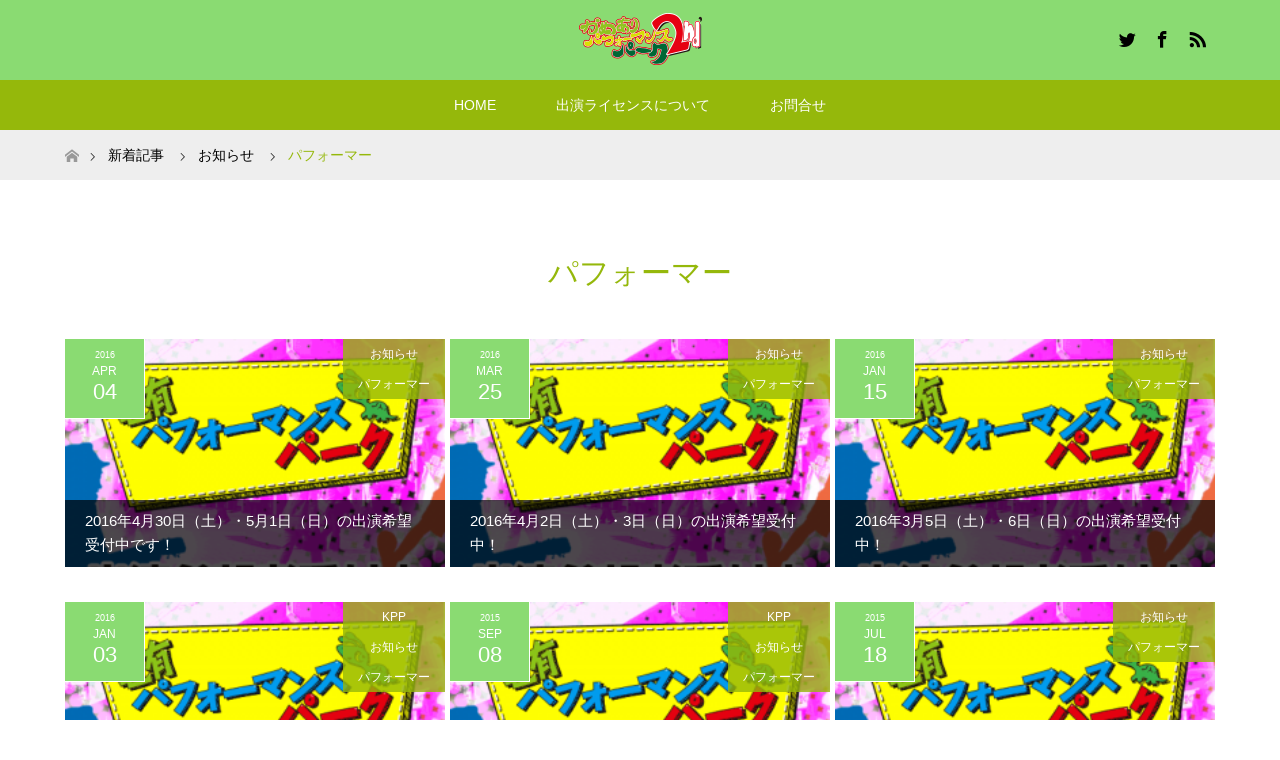

--- FILE ---
content_type: text/html; charset=UTF-8
request_url: https://kpp-s.net/category/info/p/page/5
body_size: 8921
content:
<!DOCTYPE html>
<html class="pc" lang="ja" id="arve">
<head prefix="og: http://ogp.me/ns# fb: http://ogp.me/ns/fb#">
<meta charset="UTF-8">
<!--[if IE]><meta http-equiv="X-UA-Compatible" content="IE=edge"><![endif]-->
<meta name="viewport" content="width=device-width">
<title>パフォーマーに関する記事一覧</title>
<meta name="description" content="">
<meta property="og:type" content="website">
<meta property="og:url" content="https://kpp-s.net/category/info/p/page/5">
<meta property="og:title" content="パフォーマー &#8211; ページ 5 &#8211; 亀有パフォーマンスパーク2nd">
<meta property="og:description" content="亀有パフォーマンスパーク関連情報はもちろん！亀有の情報や出演情報などをお知らせ！随時出演者も募集中！">
<meta property="og:site_name" content="亀有パフォーマンスパーク2nd">
<meta property="og:image" content="https://kpp-s.net/wp-content/themes/maxx_tcd043/img/common/no_image2.gif">
<meta property="og:image:secure_url" content="https://kpp-s.net/wp-content/themes/maxx_tcd043/img/common/no_image2.gif"> 
<meta property="og:image:width" content="380"> 
<meta property="og:image:height" content="230">
<meta name="twitter:card" content="summary">
<meta name="twitter:site" content="@kpp_tt">
<meta name="twitter:creator" content="kpp_tt">
<meta name="twitter:title" content="パフォーマー &#8211; ページ 5 &#8211; 亀有パフォーマンスパーク2nd">
<meta property="twitter:description" content="亀有パフォーマンスパーク関連情報はもちろん！亀有の情報や出演情報などをお知らせ！随時出演者も募集中！">
<link rel="pingback" href="https://kpp-s.net/xmlrpc.php">
<link rel='dns-prefetch' href='//s.w.org' />
<link rel="alternate" type="application/rss+xml" title="亀有パフォーマンスパーク2nd &raquo; フィード" href="https://kpp-s.net/feed" />
<link rel="alternate" type="application/rss+xml" title="亀有パフォーマンスパーク2nd &raquo; コメントフィード" href="https://kpp-s.net/comments/feed" />
<link rel="alternate" type="application/rss+xml" title="亀有パフォーマンスパーク2nd &raquo; パフォーマー カテゴリーのフィード" href="https://kpp-s.net/category/info/p/feed" />
<!-- This site uses the Google Analytics by MonsterInsights plugin v7.10.0 - Using Analytics tracking - https://www.monsterinsights.com/ -->
<script type="text/javascript" data-cfasync="false">
	var mi_version         = '7.10.0';
	var mi_track_user      = true;
	var mi_no_track_reason = '';
	
	var disableStr = 'ga-disable-UA-62592609-1';

	/* Function to detect opted out users */
	function __gaTrackerIsOptedOut() {
		return document.cookie.indexOf(disableStr + '=true') > -1;
	}

	/* Disable tracking if the opt-out cookie exists. */
	if ( __gaTrackerIsOptedOut() ) {
		window[disableStr] = true;
	}

	/* Opt-out function */
	function __gaTrackerOptout() {
	  document.cookie = disableStr + '=true; expires=Thu, 31 Dec 2099 23:59:59 UTC; path=/';
	  window[disableStr] = true;
	}
	
	if ( mi_track_user ) {
		(function(i,s,o,g,r,a,m){i['GoogleAnalyticsObject']=r;i[r]=i[r]||function(){
			(i[r].q=i[r].q||[]).push(arguments)},i[r].l=1*new Date();a=s.createElement(o),
			m=s.getElementsByTagName(o)[0];a.async=1;a.src=g;m.parentNode.insertBefore(a,m)
		})(window,document,'script','//www.google-analytics.com/analytics.js','__gaTracker');

		__gaTracker('create', 'UA-62592609-1', 'auto');
		__gaTracker('set', 'forceSSL', true);
		__gaTracker('send','pageview');
	} else {
		console.log( "" );
		(function() {
			/* https://developers.google.com/analytics/devguides/collection/analyticsjs/ */
			var noopfn = function() {
				return null;
			};
			var noopnullfn = function() {
				return null;
			};
			var Tracker = function() {
				return null;
			};
			var p = Tracker.prototype;
			p.get = noopfn;
			p.set = noopfn;
			p.send = noopfn;
			var __gaTracker = function() {
				var len = arguments.length;
				if ( len === 0 ) {
					return;
				}
				var f = arguments[len-1];
				if ( typeof f !== 'object' || f === null || typeof f.hitCallback !== 'function' ) {
					console.log( 'Not running function __gaTracker(' + arguments[0] + " ....) because you are not being tracked. " + mi_no_track_reason );
					return;
				}
				try {
					f.hitCallback();
				} catch (ex) {

				}
			};
			__gaTracker.create = function() {
				return new Tracker();
			};
			__gaTracker.getByName = noopnullfn;
			__gaTracker.getAll = function() {
				return [];
			};
			__gaTracker.remove = noopfn;
			window['__gaTracker'] = __gaTracker;
					})();
		}
</script>
<!-- / Google Analytics by MonsterInsights -->
		<script type="text/javascript">
			window._wpemojiSettings = {"baseUrl":"https:\/\/s.w.org\/images\/core\/emoji\/11\/72x72\/","ext":".png","svgUrl":"https:\/\/s.w.org\/images\/core\/emoji\/11\/svg\/","svgExt":".svg","source":{"concatemoji":"https:\/\/kpp-s.net\/wp-includes\/js\/wp-emoji-release.min.js?ver=4.9.26"}};
			!function(e,a,t){var n,r,o,i=a.createElement("canvas"),p=i.getContext&&i.getContext("2d");function s(e,t){var a=String.fromCharCode;p.clearRect(0,0,i.width,i.height),p.fillText(a.apply(this,e),0,0);e=i.toDataURL();return p.clearRect(0,0,i.width,i.height),p.fillText(a.apply(this,t),0,0),e===i.toDataURL()}function c(e){var t=a.createElement("script");t.src=e,t.defer=t.type="text/javascript",a.getElementsByTagName("head")[0].appendChild(t)}for(o=Array("flag","emoji"),t.supports={everything:!0,everythingExceptFlag:!0},r=0;r<o.length;r++)t.supports[o[r]]=function(e){if(!p||!p.fillText)return!1;switch(p.textBaseline="top",p.font="600 32px Arial",e){case"flag":return s([55356,56826,55356,56819],[55356,56826,8203,55356,56819])?!1:!s([55356,57332,56128,56423,56128,56418,56128,56421,56128,56430,56128,56423,56128,56447],[55356,57332,8203,56128,56423,8203,56128,56418,8203,56128,56421,8203,56128,56430,8203,56128,56423,8203,56128,56447]);case"emoji":return!s([55358,56760,9792,65039],[55358,56760,8203,9792,65039])}return!1}(o[r]),t.supports.everything=t.supports.everything&&t.supports[o[r]],"flag"!==o[r]&&(t.supports.everythingExceptFlag=t.supports.everythingExceptFlag&&t.supports[o[r]]);t.supports.everythingExceptFlag=t.supports.everythingExceptFlag&&!t.supports.flag,t.DOMReady=!1,t.readyCallback=function(){t.DOMReady=!0},t.supports.everything||(n=function(){t.readyCallback()},a.addEventListener?(a.addEventListener("DOMContentLoaded",n,!1),e.addEventListener("load",n,!1)):(e.attachEvent("onload",n),a.attachEvent("onreadystatechange",function(){"complete"===a.readyState&&t.readyCallback()})),(n=t.source||{}).concatemoji?c(n.concatemoji):n.wpemoji&&n.twemoji&&(c(n.twemoji),c(n.wpemoji)))}(window,document,window._wpemojiSettings);
		</script>
		<style type="text/css">
img.wp-smiley,
img.emoji {
	display: inline !important;
	border: none !important;
	box-shadow: none !important;
	height: 1em !important;
	width: 1em !important;
	margin: 0 .07em !important;
	vertical-align: -0.1em !important;
	background: none !important;
	padding: 0 !important;
}
</style>
<link rel='stylesheet' id='style-css'  href='https://kpp-s.net/wp-content/themes/maxx_tcd043/style.css?ver=1.7' type='text/css' media='all' />
<link rel='stylesheet' id='child-pages-shortcode-css-css'  href='https://kpp-s.net/wp-content/plugins/child-pages-shortcode/css/child-pages-shortcode.min.css?ver=1.1.4' type='text/css' media='all' />
<link rel='stylesheet' id='dashicons-css'  href='https://kpp-s.net/wp-includes/css/dashicons.min.css?ver=4.9.26' type='text/css' media='all' />
<link rel='stylesheet' id='thickbox-css'  href='https://kpp-s.net/wp-includes/js/thickbox/thickbox.css?ver=4.9.26' type='text/css' media='all' />
<link rel='stylesheet' id='formzu_plugin_client-css'  href='https://kpp-s.net/wp-content/plugins/formzu-wp/css/formzu_plugin_client.css?ver=1713102886' type='text/css' media='all' />
<script type='text/javascript' src='https://kpp-s.net/wp-includes/js/jquery/jquery.js?ver=1.12.4'></script>
<script type='text/javascript' src='https://kpp-s.net/wp-includes/js/jquery/jquery-migrate.min.js?ver=1.4.1'></script>
<script type='text/javascript'>
/* <![CDATA[ */
var monsterinsights_frontend = {"js_events_tracking":"true","download_extensions":"doc,pdf,ppt,zip,xls,docx,pptx,xlsx","inbound_paths":"[]","home_url":"https:\/\/kpp-s.net","hash_tracking":"false"};
/* ]]> */
</script>
<script type='text/javascript' src='https://kpp-s.net/wp-content/plugins/google-analytics-for-wordpress/assets/js/frontend.min.js?ver=7.10.0'></script>
<script type='text/javascript' src='https://kpp-s.net/wp-content/plugins/child-pages-shortcode/js/child-pages-shortcode.min.js?ver=1.1.4'></script>
<link rel='https://api.w.org/' href='https://kpp-s.net/wp-json/' />
<meta name="google-site-verification" content="oL8SUcr0WhwVRHZbOemZAfsMBJ1i0IrU9fNOWYXHAnY" />
<link rel="stylesheet" href="https://kpp-s.net/wp-content/themes/maxx_tcd043/css/design-plus.css?ver=1.7">
<link rel="stylesheet" href="https://kpp-s.net/wp-content/themes/maxx_tcd043/css/sns-botton.css?ver=1.7">
<link rel="stylesheet" media="screen and (max-width:770px)" href="https://kpp-s.net/wp-content/themes/maxx_tcd043/css/responsive.css?ver=1.7">
<link rel="stylesheet" media="screen and (max-width:770px)" href="https://kpp-s.net/wp-content/themes/maxx_tcd043/css/footer-bar.css?ver=1.7">

<script src="https://kpp-s.net/wp-content/themes/maxx_tcd043/js/jquery.easing.1.3.js?ver=1.7"></script>
<script src="https://kpp-s.net/wp-content/themes/maxx_tcd043/js/jscript.js?ver=1.7"></script>
<script src="https://kpp-s.net/wp-content/themes/maxx_tcd043/js/footer-bar.js?ver=1.7"></script>
<script src="https://kpp-s.net/wp-content/themes/maxx_tcd043/js/comment.js?ver=1.7"></script>

<style type="text/css">
body, input, textarea { font-family: Arial, "Hiragino Kaku Gothic ProN", "ヒラギノ角ゴ ProN W3", "メイリオ", Meiryo, sans-serif; }
.rich_font { font-family: Arial, "Hiragino Kaku Gothic ProN", "ヒラギノ角ゴ ProN W3", "メイリオ", Meiryo, sans-serif; font-weight: normal; }

body { font-size:15px; }

.pc #header .logo { font-size:24px; }
.mobile #header .logo { font-size:18px; }
#footer_logo .logo { font-size:24px; }

#header_images .grid-item .image img, .index_box_list .image img, #index_blog_list li .image img, #post_list li .image img, #related_post li a.image img, .styled_post_list1 .image img, #program_list .program .image img, ul.banner_list1 li .image img, ul.banner_list2 li .image img, .footer_banner .image img, .header_image .image img {
-webkit-transform: scale(1);
-webkit-transition-property: opacity, scale, -webkit-transform;
-webkit-transition: 0.35s;
-moz-transform: scale(1);
-moz-transition-property: opacity, scale, -moz-transform;
-moz-transition: 0.35s;
-ms-transform: scale(1);
-ms-transition-property: opacity, scale, -ms-transform;
-ms-transition: 0.35s;
-o-transform: scale(1);
-o-transition-property: opacity, scale, -o-transform;
-o-transition: 0.35s;
transform: scale(1);
transition-property: opacity, scale, -webkit-transform;
transition: 0.35s;
-webkit-backface-visibility:hidden; backface-visibility:hidden;
}
#header_images .grid-item .image:hover img, .index_box_list .image:hover img, #index_blog_list li .image:hover img, #post_list li .image:hover img, #related_post li a.image:hover img, .styled_post_list1 .image:hover img, #program_list .program .image:hover img, ul.banner_list1 li .image:hover img, ul.banner_list2 li .image:hover img, .footer_banner .image:hover img, .header_image .image:hover img {
 -webkit-transform: scale(1.2); -moz-transform: scale(1.2); -ms-transform: scale(1.2); -o-transform: scale(1.2); transform: scale(1.2);
}
#header_images .grid-item .image:hover, .index_box_list .image:hover, #index_content2 .index_box_list .image:hover, #program_list .program .image:hover, ul.banner_list1 li .image:hover, ul.banner_list2 li .image:hover, .footer_banner .image:hover, .header_image .image:hover {
  background: #95B80B;
}

#archive_headline { font-size:30px; }
#archive_desc { font-size:15px; }


a:hover, #comment_header ul li a:hover, #header_logo .logo a:hover, #header_social_link li:hover:before, #footer_social_link li:hover:before, #bread_crumb li.home a:hover:before, #bread_crumb li a:hover, #bread_crumb li.last, #bread_crumb li.last a,
.pc #return_top a:hover:before, #footer_top a:hover, .footer_menu li:first-child a, .footer_menu li:only-child a, .side_headline, .color_headline,
#post_list a:hover .title, .styled_post_list1 .date, .program_header .program_category_subtitle
{ color:#95B80B; }

.pc #header_bottom, .pc #global_menu ul ul a:hover, .pc #global_menu > ul > li.active > a, .pc #global_menu li.current-menu-item > a,
.next_page_link a:hover, .page_navi a:hover, .collapse_category_list li a:hover, .index_archive_link a:hover, .slick-arrow:hover, #header_logo_index .link:hover,
#previous_next_post a:hover, .page_navi span.current, .page_navi p.back a:hover, .mobile #global_menu li a:hover,
#wp-calendar td a:hover, #wp-calendar #prev a:hover, #wp-calendar #next a:hover, .widget_search #search-btn input:hover, .widget_search #searchsubmit:hover, .google_search #searchsubmit:hover, .footer_widget.google_search #searchsubmit:hover,
#submit_comment:hover, #comment_header ul li a:hover, #comment_header ul li.comment_switch_active a, #comment_header #comment_closed p, #post_pagination a:hover, #post_pagination p, #footer_bottom, .footer_banner .image:hover, .mobile .footer_menu a:hover, .mobile #footer_menu_bottom li a:hover,
.program_header .program_category_title, .page_content_header .headline , .page_map_info .button:hover
{ background-color:#95B80B; }

.pc #header_top, .pc #global_menu ul ul a, .mobile #header, #footer_top, li.date2, #previous_next_post a, .page_navi a,
.collapse_category_list li a, .widget_search #search-btn input, .widget_search #searchsubmit, .google_search #searchsubmit, #post_pagination a,
#header_images .grid-item .image, #program_list li, .program_header, #program_list .program, ul.banner_list1 li, ul.banner_list2, #footer_banners, .mobile #related_post .headline, .mobile #comment_headline, .pc #global_menu > ul > li > a:hover
{ background-color:#8ADB72; }

.pc #header_logo .logo a, #header_social_link li:before, .footer_headline, #footer_top, #footer_top a { color:#000000; }
#index_content2 .index_box_list .box3_text .image:before { color:#262626; }
#comment_textarea textarea:focus, #guest_info input:focus, #comment_header ul li a:hover, #comment_header ul li.comment_switch_active a, #comment_header #comment_closed p
{ border-color:#95B80B; }

#comment_header ul li.comment_switch_active a:after, #comment_header #comment_closed p:after
{ border-color:#95B80B transparent transparent transparent; }

.pc .header_fix #header, .mobile .header_fix #header { opacity:0.8; }

.post_content a, .custom-html-widget a, .custom-html-widget a:hover { color:#FF4001; }


#site_loader_spinner { border:4px solid rgba(149,184,11,0.2); border-top-color:#95B80B; }
li.category2 a { background:rgba(149,184,11,0.8); }

#return_top a { background:rgba(138,219,114,0.8); }
#return_top a:hover { background:rgba(138,219,114,0.9); }
.mobile #return_top.bottom a { background:rgba(138,219,114,1) !important; }
.collapse_category_list .children li a { background:rgba(138,219,114,0.8); }
.collapse_category_list .children li a:hover { background:#95B80B; }

#footer_banner_1 .image .footer_banner_headline { font-size:24px; color:#FF4001; }
#footer_banner_1 .image:hover .footer_banner_headline { color:#FFFFFF; }
#footer_banner_1 .image:hover img { opacity:0.5; }
#footer_banner_2 .image .footer_banner_headline { font-size:24px; color:#FF4001; }
#footer_banner_2 .image:hover .footer_banner_headline { color:#FFFFFF; }
#footer_banner_2 .image:hover img { opacity:0.5; }
#footer_banner_3 .image .footer_banner_headline { font-size:24px; color:#FF4001; }
#footer_banner_3 .image:hover .footer_banner_headline { color:#FFFFFF; }
#footer_banner_3 .image:hover img { opacity:0.5; }


</style>


<meta data-pso-pv="1.2.1" data-pso-pt="category" data-pso-th="961546d43b53176ffb3d5dfb53c412c7"></head>
<body id="body" class="archive paged category category-p category-12 paged-5 category-paged-5">

<div id="site_loader_overlay">
 <div id="site_loader_spinner"></div>
</div>
<div id="site_wrap">

 <div id="header">
  <div id="header_top">
   <div id="header_top_inner" class="header_inner">
    <div id="header_logo">
     <div id="logo_image">
 <h1 class="logo">
  <a href="https://kpp-s.net/" title="亀有パフォーマンスパーク2nd" data-label="亀有パフォーマンスパーク2nd"><img class="h_logo" src="https://kpp-s.net/wp-content/uploads/2023/09/2023_kpprogo.png?1768958780" alt="亀有パフォーマンスパーク2nd" title="亀有パフォーマンスパーク2nd" /></a>
 </h1>
</div>
    </div>

        <!-- social button -->
    <ul class="clearfix" id="header_social_link">
          <li class="twitter"><a href="https://twitter.com/kpp_tt" target="_blank">Twitter</a></li>
               <li class="facebook"><a href="https://www.facebook.com/pages/亀有パフォーマンスパーク/389382217758059" target="_blank">Facebook</a></li>
                    <li class="rss"><a href="https://kpp-s.net/feed" target="_blank">RSS</a></li>
         </ul>
    
   </div>
  </div><!-- END #header_top -->

    <div id="header_bottom">
   <div id="header_bottom_inner" class="header_inner">
    <a href="#" class="menu_button"><span>menu</span></a>
    <div id="global_menu">
     <ul id="menu-n_kpp2nd_m" class="menu"><li id="menu-item-3183" class="menu-item menu-item-type-custom menu-item-object-custom menu-item-home menu-item-3183"><a href="https://kpp-s.net">HOME</a></li>
<li id="menu-item-3205" class="menu-item menu-item-type-post_type menu-item-object-page menu-item-3205"><a href="https://kpp-s.net/license.html">出演ライセンスについて</a></li>
<li id="menu-item-2651" class="menu-item menu-item-type-post_type menu-item-object-page menu-item-has-children menu-item-2651"><a href="https://kpp-s.net/contact.html">お問合せ</a>
<ul class="sub-menu">
	<li id="menu-item-3246" class="menu-item menu-item-type-post_type menu-item-object-page menu-item-3246"><a href="https://kpp-s.net/contact/faq.html">よくある質問</a></li>
</ul>
</li>
</ul>    </div>
   </div>
  </div><!-- END #header_bottom -->
  
 </div><!-- END #header -->

 <div id="main_contents" class="clearfix">


<div id="bread_crumb">

<ul class="clearfix" itemscope itemtype="http://schema.org/BreadcrumbList">
 <li itemprop="itemListElement" itemscope itemtype="http://schema.org/ListItem" class="home"><a itemprop="item" href="https://kpp-s.net/"><span itemprop="name">ホーム</span></a><meta itemprop="position" content="1" /></li>

 <li itemprop="itemListElement" itemscope itemtype="http://schema.org/ListItem"><a itemprop="item" href="https://kpp-s.net/info/1566.html"><span itemprop="name">新着記事</span></a><meta itemprop="position" content="2" /></li>
     <li itemprop="itemListElement" itemscope itemtype="http://schema.org/ListItem"><a itemprop="item" href="https://kpp-s.net/category/info"><span itemprop="name">お知らせ</span></a><meta itemprop="position" content="3" /></li>
   <li itemprop="itemListElement" itemscope itemtype="http://schema.org/ListItem" class="last"><span itemprop="name">パフォーマー</span><meta itemprop="position" content="4" /></li>

</ul>
</div>

<div id="main_col">

 <div id="archive_header">

  <h2 id="archive_headline" class="rich_font color_headline">パフォーマー</h2>
 
 
 </div><!-- END #archive_header -->

  <ol class="clearfix" id="post_list">
    <li class="clearfix">
   <a class="image" href="https://kpp-s.net/info/1566.html" title="2016年4月30日（土）・5月1日（日）の出演希望受付中です！">
     <img width="280" height="210" src="https://kpp-s.net/wp-content/uploads/2015/05/kpp_b-280x210.png" class="attachment-size2 size-size2 wp-post-image" alt="" srcset="https://kpp-s.net/wp-content/uploads/2015/05/kpp_b-280x210.png 280w, https://kpp-s.net/wp-content/uploads/2015/05/kpp_b-150x112.png 150w" sizes="(max-width: 280px) 100vw, 280px" />     <h3 class="title" href="https://kpp-s.net/info/1566.html"><span>2016年4月30日（土）・5月1日（日）の出演希望受付中です！</span></h3>
   </a>
      <ul class="meta clearfix">
    <li class="date date2"><time class="entry-date updated" datetime="2016-04-22T23:16:32+00:00"><span class="entry-date-year">2016</span><span class="entry-date-month">Apr</span><span class="entry-date-day">04</span></time></li>    <li class="category category2"><a href="https://kpp-s.net/category/info">お知らせ</a><a href="https://kpp-s.net/category/info/p">パフォーマー</a></li>   </ul>
     </li>
    <li class="clearfix">
   <a class="image" href="https://kpp-s.net/info/1474.html" title="2016年4月2日（土）・3日（日）の出演希望受付中！">
     <img width="280" height="210" src="https://kpp-s.net/wp-content/uploads/2015/05/kpp_b-280x210.png" class="attachment-size2 size-size2 wp-post-image" alt="" srcset="https://kpp-s.net/wp-content/uploads/2015/05/kpp_b-280x210.png 280w, https://kpp-s.net/wp-content/uploads/2015/05/kpp_b-150x112.png 150w" sizes="(max-width: 280px) 100vw, 280px" />     <h3 class="title" href="https://kpp-s.net/info/1474.html"><span>2016年4月2日（土）・3日（日）の出演希望受付中！</span></h3>
   </a>
      <ul class="meta clearfix">
    <li class="date date2"><time class="entry-date updated" datetime="2016-03-25T07:37:03+00:00"><span class="entry-date-year">2016</span><span class="entry-date-month">Mar</span><span class="entry-date-day">25</span></time></li>    <li class="category category2"><a href="https://kpp-s.net/category/info">お知らせ</a><a href="https://kpp-s.net/category/info/p">パフォーマー</a></li>   </ul>
     </li>
    <li class="clearfix">
   <a class="image" href="https://kpp-s.net/info/1471.html" title="2016年3月5日（土）・6日（日）の出演希望受付中！">
     <img width="280" height="210" src="https://kpp-s.net/wp-content/uploads/2015/05/kpp_b-280x210.png" class="attachment-size2 size-size2 wp-post-image" alt="" srcset="https://kpp-s.net/wp-content/uploads/2015/05/kpp_b-280x210.png 280w, https://kpp-s.net/wp-content/uploads/2015/05/kpp_b-150x112.png 150w" sizes="(max-width: 280px) 100vw, 280px" />     <h3 class="title" href="https://kpp-s.net/info/1471.html"><span>2016年3月5日（土）・6日（日）の出演希望受付中！</span></h3>
   </a>
      <ul class="meta clearfix">
    <li class="date date2"><time class="entry-date updated" datetime="2016-03-04T01:51:12+00:00"><span class="entry-date-year">2016</span><span class="entry-date-month">Jan</span><span class="entry-date-day">15</span></time></li>    <li class="category category2"><a href="https://kpp-s.net/category/info">お知らせ</a><a href="https://kpp-s.net/category/info/p">パフォーマー</a></li>   </ul>
     </li>
    <li class="clearfix animation_element">
   <a class="image" href="https://kpp-s.net/info/1453.html" title="2016年2月6日（土）・7日（日）の出演希望受付中！">
     <img width="280" height="210" src="https://kpp-s.net/wp-content/uploads/2015/05/kpp_b-280x210.png" class="attachment-size2 size-size2 wp-post-image" alt="" srcset="https://kpp-s.net/wp-content/uploads/2015/05/kpp_b-280x210.png 280w, https://kpp-s.net/wp-content/uploads/2015/05/kpp_b-150x112.png 150w" sizes="(max-width: 280px) 100vw, 280px" />     <h3 class="title" href="https://kpp-s.net/info/1453.html"><span>2016年2月6日（土）・7日（日）の出演希望受付中！</span></h3>
   </a>
      <ul class="meta clearfix">
    <li class="date date2"><time class="entry-date updated" datetime="2016-03-04T01:51:37+00:00"><span class="entry-date-year">2016</span><span class="entry-date-month">Jan</span><span class="entry-date-day">03</span></time></li>    <li class="category category2"><a href="https://kpp-s.net/category/info/kpp">KPP</a><a href="https://kpp-s.net/category/info">お知らせ</a><a href="https://kpp-s.net/category/info/p">パフォーマー</a></li>   </ul>
     </li>
    <li class="clearfix animation_element">
   <a class="image" href="https://kpp-s.net/info/1296.html" title="2015年9月18日（金）亀有パフォーマンスパーク番外編の公演出場者受付中！">
     <img width="280" height="210" src="https://kpp-s.net/wp-content/uploads/2015/05/kpp_b-280x210.png" class="attachment-size2 size-size2 wp-post-image" alt="" srcset="https://kpp-s.net/wp-content/uploads/2015/05/kpp_b-280x210.png 280w, https://kpp-s.net/wp-content/uploads/2015/05/kpp_b-150x112.png 150w" sizes="(max-width: 280px) 100vw, 280px" />     <h3 class="title" href="https://kpp-s.net/info/1296.html"><span>2015年9月18日（金）亀有パフォーマンスパーク番外編の公演出場者受付中！</span></h3>
   </a>
      <ul class="meta clearfix">
    <li class="date date2"><time class="entry-date updated" datetime="2015-09-08T21:46:55+00:00"><span class="entry-date-year">2015</span><span class="entry-date-month">Sep</span><span class="entry-date-day">08</span></time></li>    <li class="category category2"><a href="https://kpp-s.net/category/info/kpp">KPP</a><a href="https://kpp-s.net/category/info">お知らせ</a><a href="https://kpp-s.net/category/info/p">パフォーマー</a></li>   </ul>
     </li>
    <li class="clearfix animation_element">
   <a class="image" href="https://kpp-s.net/info/1204.html" title="2015年9月6日（日）亀有パフォーマンスパーク公演の出場者受付中！（再告知）">
     <img width="280" height="210" src="https://kpp-s.net/wp-content/uploads/2015/05/kpp_b-280x210.png" class="attachment-size2 size-size2 wp-post-image" alt="" srcset="https://kpp-s.net/wp-content/uploads/2015/05/kpp_b-280x210.png 280w, https://kpp-s.net/wp-content/uploads/2015/05/kpp_b-150x112.png 150w" sizes="(max-width: 280px) 100vw, 280px" />     <h3 class="title" href="https://kpp-s.net/info/1204.html"><span>2015年9月6日（日）亀有パフォーマンスパーク公演の出場者受付中！（再告知）</span></h3>
   </a>
      <ul class="meta clearfix">
    <li class="date date2"><time class="entry-date updated" datetime="2015-07-17T01:13:29+00:00"><span class="entry-date-year">2015</span><span class="entry-date-month">Jul</span><span class="entry-date-day">18</span></time></li>    <li class="category category2"><a href="https://kpp-s.net/category/info">お知らせ</a><a href="https://kpp-s.net/category/info/p">パフォーマー</a></li>   </ul>
     </li>
    <li class="clearfix animation_element">
   <a class="image" href="https://kpp-s.net/info/1179.html" title="現在、ミュージシャン限定ですが出演受付しています。">
     <img width="280" height="210" src="https://kpp-s.net/wp-content/uploads/2015/05/kpp_b-280x210.png" class="attachment-size2 size-size2 wp-post-image" alt="" srcset="https://kpp-s.net/wp-content/uploads/2015/05/kpp_b-280x210.png 280w, https://kpp-s.net/wp-content/uploads/2015/05/kpp_b-150x112.png 150w" sizes="(max-width: 280px) 100vw, 280px" />     <h3 class="title" href="https://kpp-s.net/info/1179.html"><span>現在、ミュージシャン限定ですが出演受付しています。</span></h3>
   </a>
      <ul class="meta clearfix">
    <li class="date date2"><time class="entry-date updated" datetime="2015-06-29T14:32:08+00:00"><span class="entry-date-year">2015</span><span class="entry-date-month">Jul</span><span class="entry-date-day">03</span></time></li>    <li class="category category2"><a href="https://kpp-s.net/category/info">お知らせ</a><a href="https://kpp-s.net/category/info/p">パフォーマー</a></li>   </ul>
     </li>
    <li class="clearfix animation_element">
   <a class="image" href="https://kpp-s.net/info/1181.html" title="2015年8月15日（土）・16日（日）亀有の町会イベント出演希望受付">
     <img width="280" height="210" src="https://kpp-s.net/wp-content/uploads/2015/05/kpp_b-280x210.png" class="attachment-size2 size-size2 wp-post-image" alt="" srcset="https://kpp-s.net/wp-content/uploads/2015/05/kpp_b-280x210.png 280w, https://kpp-s.net/wp-content/uploads/2015/05/kpp_b-150x112.png 150w" sizes="(max-width: 280px) 100vw, 280px" />     <h3 class="title" href="https://kpp-s.net/info/1181.html"><span>2015年8月15日（土）・16日（日）亀有の町会イベント出演希望受付</span></h3>
   </a>
      <ul class="meta clearfix">
    <li class="date date2"><time class="entry-date updated" datetime="2015-06-29T14:33:40+00:00"><span class="entry-date-year">2015</span><span class="entry-date-month">Jun</span><span class="entry-date-day">30</span></time></li>    <li class="category category2"><a href="https://kpp-s.net/category/info">お知らせ</a><a href="https://kpp-s.net/category/info/p">パフォーマー</a></li>   </ul>
     </li>
    <li class="clearfix animation_element">
   <a class="image" href="https://kpp-s.net/info/1186.html" title="2015年9月6日（日）亀有パフォーマンスパーク公演の出場者受付中！">
     <img width="280" height="210" src="https://kpp-s.net/wp-content/uploads/2015/05/kpp_b-280x210.png" class="attachment-size2 size-size2 wp-post-image" alt="" srcset="https://kpp-s.net/wp-content/uploads/2015/05/kpp_b-280x210.png 280w, https://kpp-s.net/wp-content/uploads/2015/05/kpp_b-150x112.png 150w" sizes="(max-width: 280px) 100vw, 280px" />     <h3 class="title" href="https://kpp-s.net/info/1186.html"><span>2015年9月6日（日）亀有パフォーマンスパーク公演の出場者受付中！</span></h3>
   </a>
      <ul class="meta clearfix">
    <li class="date date2"><time class="entry-date updated" datetime="2015-06-29T14:38:05+00:00"><span class="entry-date-year">2015</span><span class="entry-date-month">Jun</span><span class="entry-date-day">29</span></time></li>    <li class="category category2"><a href="https://kpp-s.net/category/info">お知らせ</a><a href="https://kpp-s.net/category/info/p">パフォーマー</a></li>   </ul>
     </li>
    <li class="clearfix animation_element">
   <a class="image" href="https://kpp-s.net/info/1162.html" title="2015年7月5日（日）亀有パフォーマンスパーク公演の出場者受付中！">
     <img width="280" height="210" src="https://kpp-s.net/wp-content/uploads/2015/05/kpp_b-280x210.png" class="attachment-size2 size-size2 wp-post-image" alt="" srcset="https://kpp-s.net/wp-content/uploads/2015/05/kpp_b-280x210.png 280w, https://kpp-s.net/wp-content/uploads/2015/05/kpp_b-150x112.png 150w" sizes="(max-width: 280px) 100vw, 280px" />     <h3 class="title" href="https://kpp-s.net/info/1162.html"><span>2015年7月5日（日）亀有パフォーマンスパーク公演の出場者受付中！</span></h3>
   </a>
      <ul class="meta clearfix">
    <li class="date date2"><time class="entry-date updated" datetime="2015-06-11T23:24:38+00:00"><span class="entry-date-year">2015</span><span class="entry-date-month">Jun</span><span class="entry-date-day">11</span></time></li>    <li class="category category2"><a href="https://kpp-s.net/category/info">お知らせ</a><a href="https://kpp-s.net/category/info/p">パフォーマー</a></li>   </ul>
     </li>
   </ol><!-- END #post_list -->
 
 <div class="page_navi clearfix">
<ul class='page-numbers'>
	<li><a class="prev page-numbers" href="https://kpp-s.net/category/info/p/page/4">&laquo;</a></li>
	<li><a class='page-numbers' href='https://kpp-s.net/category/info/p/'>1</a></li>
	<li><a class='page-numbers' href='https://kpp-s.net/category/info/p/page/2'>2</a></li>
	<li><a class='page-numbers' href='https://kpp-s.net/category/info/p/page/3'>3</a></li>
	<li><a class='page-numbers' href='https://kpp-s.net/category/info/p/page/4'>4</a></li>
	<li><span aria-current='page' class='page-numbers current'>5</span></li>
	<li><a class='page-numbers' href='https://kpp-s.net/category/info/p/page/6'>6</a></li>
	<li><a class='page-numbers' href='https://kpp-s.net/category/info/p/page/7'>7</a></li>
	<li><a class='page-numbers' href='https://kpp-s.net/category/info/p/page/8'>8</a></li>
	<li><a class="next page-numbers" href="https://kpp-s.net/category/info/p/page/6">&raquo;</a></li>
</ul>

</div>

</div><!-- END #main_col -->


 </div><!-- END #main_contents -->


 <div id="return_top">
  <a href="#body"><span>PAGE TOP</span></a>
 </div><!-- END #return_top -->

 <div id="footer_top">
  <div id="footer_top_inner">

      
   <div id="footer_widget">
    <div class="widget footer_widget widget_text" id="text-3">
<h3 class="footer_headline">亀有の商店街サイトリンク</h3>			<div class="textwidget"><ul>
<li><a href="http://yydotto.com/lirio/" target="_blank">亀有リリオ商店会</a></li>
<li><a href="http://www.kamijuku.com" target="_blank">亀有上宿商店会</a></li>
<li><a href="http://www.kameari-chuo.net" target="_blank">亀有中央商店街振興組合</a></li>
<li><a href="http://yydotto.com/kameshoukyou/shoutengai/ichibangai.html" target="_blank">亀有北口一番街商店会</a></li>
<li><a href="http://yydotto.com/kameshoukyou/shoutengai/nakadoori.html" target="_blank">亀有北口中通り商店街振興組合</a></li>
<li><a href="http://www.kochikame.net" target="_blank">亀有北口商店会</a></li>
<li><a href="http://www.youroad.com" target="_blank">亀有銀座商店街振興組合（ゆうろーど）</a></li>
<li><a href="http://yydotto.com/kameshoukyou/" target="_blank">亀有地区商店街協議会</a></li>
</ul>
</div>
		</div>
<div class="widget footer_widget widget_text" id="text-6">
<h3 class="footer_headline">公共施設のリンク</h3>			<div class="textwidget"><ul>
<li><a href="http://www.city.katsushika.lg.jp/index.html" target="_blank">葛飾区役所</a></li>
<li><a href="http://www.katsushika-kanko.com" target="_blank">かつまるガイド</a></li>
<li><a href="http://www.katsushika-kanko.com/tora/" target="_blank">葛飾柴又寅さん記念館</a></li>
</ul></div>
		</div>
<div class="widget footer_widget widget_text" id="text-10">
<h3 class="footer_headline">協力リンク</h3>			<div class="textwidget"><ul>
<li><a href="http://www.kojima2.com" target="_blank">江戸川区西葛西小島町二丁目団地店舗会</a></li>
<li><a href="http://recycle-asobo.org/cozymarche.html" target="_blank">リサイクル団体　ASOBO会</a></li>
<li><a href="http://www.ario-kameari.jp/web/" target="_blank">アリオ亀有</a></li>
</ul></div>
		</div>
   </div>

      
   <!-- footer logo -->
   <div id="footer_logo">
    <div class="logo_area">
 <p class="logo"><a href="https://kpp-s.net/" title="亀有パフォーマンスパーク2nd"><img class="f_logo" src="https://kpp-s.net/wp-content/uploads/2023/09/2023_kpprogo.png?1768958780" alt="亀有パフォーマンスパーク2nd" title="亀有パフォーマンスパーク2nd" /></a></p>
</div>
   </div>

   
      <!-- social button -->
   <ul class="clearfix" id="footer_social_link">
        <li class="twitter"><a href="https://twitter.com/kpp_tt" target="_blank">Twitter</a></li>
            <li class="facebook"><a href="https://www.facebook.com/pages/亀有パフォーマンスパーク/389382217758059" target="_blank">Facebook</a></li>
                <li class="rss"><a href="https://kpp-s.net/feed" target="_blank">RSS</a></li>
       </ul>
   
  </div><!-- END #footer_top_inner -->
 </div><!-- END #footer_top -->

 <div id="footer_bottom">
  <div id="footer_bottom_inner" class="clearfix">

   <p id="copyright">Copyright &copy;&nbsp; <a href="https://kpp-s.net/">亀有パフォーマンスパーク2nd</a></p>

  </div><!-- END #footer_bottom_inner -->
 </div><!-- END #footer_bottom -->


</div><!-- #site_wrap -->

<script>

jQuery(document).ready(function($){
    function after_load() {
        $('#site_loader_spinner').delay(300).fadeOut(600);
    $('#site_loader_overlay').delay(600).fadeOut(900);
    $('#site_wrap').css('display', 'block');
    
    if ($('.animation_element').size()) {
      $(window).on('load scroll resize', function(){
        $('.animation_element:not(.active)').each(function(){
          var setThis = $(this);
          var elmTop = setThis.offset().top;
          var elmHeight = setThis.height();
          var scrTop = $(window).scrollTop();
          var winHeight = $(window).height();
          if (scrTop > elmTop - winHeight){
            setThis.addClass('active');
          }
        });
      }).trigger('resize');
    }

		$(window).trigger('resize');
  }

  $(window).load(function () {
    after_load();
  });

  setTimeout(function(){
    if( $('#site_loader_overlay').is(':visible') ) {
      after_load();
    }
  }, 3000);

  
});
</script>


<script type='text/javascript'>
/* <![CDATA[ */
var thickboxL10n = {"next":"\u6b21\u3078 >","prev":"< \u524d\u3078","image":"\u753b\u50cf","of":"\/","close":"\u9589\u3058\u308b","noiframes":"\u3053\u306e\u6a5f\u80fd\u3067\u306f iframe \u304c\u5fc5\u8981\u3067\u3059\u3002\u73fe\u5728 iframe \u3092\u7121\u52b9\u5316\u3057\u3066\u3044\u308b\u304b\u3001\u5bfe\u5fdc\u3057\u3066\u3044\u306a\u3044\u30d6\u30e9\u30a6\u30b6\u30fc\u3092\u4f7f\u3063\u3066\u3044\u308b\u3088\u3046\u3067\u3059\u3002","loadingAnimation":"https:\/\/kpp-s.net\/wp-includes\/js\/thickbox\/loadingAnimation.gif"};
/* ]]> */
</script>
<script type='text/javascript' src='https://kpp-s.net/wp-includes/js/thickbox/thickbox.js?ver=3.1-20121105'></script>
<script type='text/javascript' src='https://kpp-s.net/wp-content/plugins/formzu-wp/js/trim_formzu_fixed_widget_layer.js?ver=1713102886'></script>
<script type='text/javascript' src='https://kpp-s.net/wp-content/plugins/formzu-wp/js/formzu_resize_thickbox.js?ver=1713102886'></script>
<script type='text/javascript' src='https://kpp-s.net/wp-includes/js/wp-embed.min.js?ver=4.9.26'></script>
</body>
</html>


--- FILE ---
content_type: text/plain
request_url: https://www.google-analytics.com/j/collect?v=1&_v=j102&a=1585973329&t=pageview&_s=1&dl=https%3A%2F%2Fkpp-s.net%2Fcategory%2Finfo%2Fp%2Fpage%2F5&ul=en-us%40posix&dt=%E3%83%91%E3%83%95%E3%82%A9%E3%83%BC%E3%83%9E%E3%83%BC%E3%81%AB%E9%96%A2%E3%81%99%E3%82%8B%E8%A8%98%E4%BA%8B%E4%B8%80%E8%A6%A7&sr=1280x720&vp=1280x720&_u=YEBAAUABCAAAACAAI~&jid=484020828&gjid=1245456400&cid=299674417.1768958782&tid=UA-62592609-1&_gid=1739180317.1768958782&_r=1&_slc=1&z=168803919
body_size: -448
content:
2,cG-QN2EFP8SF0